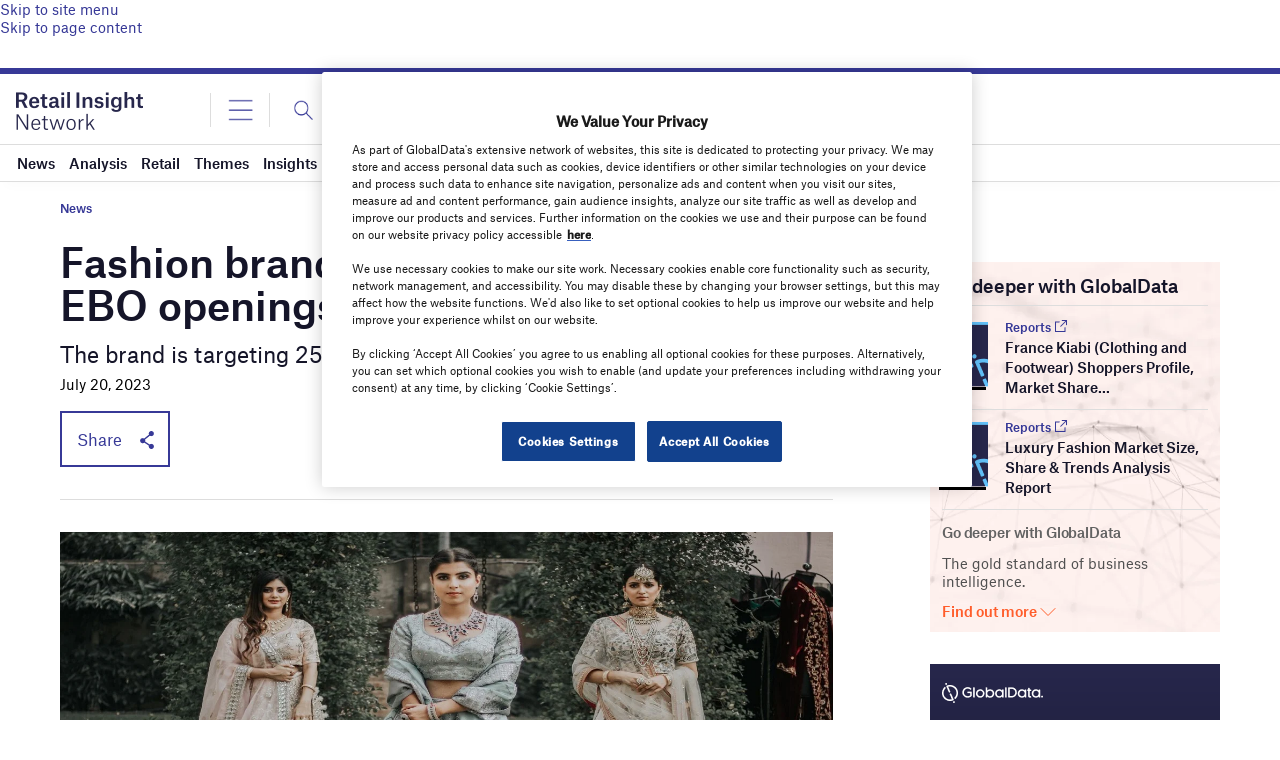

--- FILE ---
content_type: text/html; charset=utf-8
request_url: https://www.google.com/recaptcha/api2/anchor?ar=1&k=6LcqBjQUAAAAAOm0OoVcGhdeuwRaYeG44rfzGqtv&co=aHR0cHM6Ly93d3cucmV0YWlsLWluc2lnaHQtbmV0d29yay5jb206NDQz&hl=en&v=PoyoqOPhxBO7pBk68S4YbpHZ&size=normal&anchor-ms=20000&execute-ms=30000&cb=h2zfgh7zdi34
body_size: 49565
content:
<!DOCTYPE HTML><html dir="ltr" lang="en"><head><meta http-equiv="Content-Type" content="text/html; charset=UTF-8">
<meta http-equiv="X-UA-Compatible" content="IE=edge">
<title>reCAPTCHA</title>
<style type="text/css">
/* cyrillic-ext */
@font-face {
  font-family: 'Roboto';
  font-style: normal;
  font-weight: 400;
  font-stretch: 100%;
  src: url(//fonts.gstatic.com/s/roboto/v48/KFO7CnqEu92Fr1ME7kSn66aGLdTylUAMa3GUBHMdazTgWw.woff2) format('woff2');
  unicode-range: U+0460-052F, U+1C80-1C8A, U+20B4, U+2DE0-2DFF, U+A640-A69F, U+FE2E-FE2F;
}
/* cyrillic */
@font-face {
  font-family: 'Roboto';
  font-style: normal;
  font-weight: 400;
  font-stretch: 100%;
  src: url(//fonts.gstatic.com/s/roboto/v48/KFO7CnqEu92Fr1ME7kSn66aGLdTylUAMa3iUBHMdazTgWw.woff2) format('woff2');
  unicode-range: U+0301, U+0400-045F, U+0490-0491, U+04B0-04B1, U+2116;
}
/* greek-ext */
@font-face {
  font-family: 'Roboto';
  font-style: normal;
  font-weight: 400;
  font-stretch: 100%;
  src: url(//fonts.gstatic.com/s/roboto/v48/KFO7CnqEu92Fr1ME7kSn66aGLdTylUAMa3CUBHMdazTgWw.woff2) format('woff2');
  unicode-range: U+1F00-1FFF;
}
/* greek */
@font-face {
  font-family: 'Roboto';
  font-style: normal;
  font-weight: 400;
  font-stretch: 100%;
  src: url(//fonts.gstatic.com/s/roboto/v48/KFO7CnqEu92Fr1ME7kSn66aGLdTylUAMa3-UBHMdazTgWw.woff2) format('woff2');
  unicode-range: U+0370-0377, U+037A-037F, U+0384-038A, U+038C, U+038E-03A1, U+03A3-03FF;
}
/* math */
@font-face {
  font-family: 'Roboto';
  font-style: normal;
  font-weight: 400;
  font-stretch: 100%;
  src: url(//fonts.gstatic.com/s/roboto/v48/KFO7CnqEu92Fr1ME7kSn66aGLdTylUAMawCUBHMdazTgWw.woff2) format('woff2');
  unicode-range: U+0302-0303, U+0305, U+0307-0308, U+0310, U+0312, U+0315, U+031A, U+0326-0327, U+032C, U+032F-0330, U+0332-0333, U+0338, U+033A, U+0346, U+034D, U+0391-03A1, U+03A3-03A9, U+03B1-03C9, U+03D1, U+03D5-03D6, U+03F0-03F1, U+03F4-03F5, U+2016-2017, U+2034-2038, U+203C, U+2040, U+2043, U+2047, U+2050, U+2057, U+205F, U+2070-2071, U+2074-208E, U+2090-209C, U+20D0-20DC, U+20E1, U+20E5-20EF, U+2100-2112, U+2114-2115, U+2117-2121, U+2123-214F, U+2190, U+2192, U+2194-21AE, U+21B0-21E5, U+21F1-21F2, U+21F4-2211, U+2213-2214, U+2216-22FF, U+2308-230B, U+2310, U+2319, U+231C-2321, U+2336-237A, U+237C, U+2395, U+239B-23B7, U+23D0, U+23DC-23E1, U+2474-2475, U+25AF, U+25B3, U+25B7, U+25BD, U+25C1, U+25CA, U+25CC, U+25FB, U+266D-266F, U+27C0-27FF, U+2900-2AFF, U+2B0E-2B11, U+2B30-2B4C, U+2BFE, U+3030, U+FF5B, U+FF5D, U+1D400-1D7FF, U+1EE00-1EEFF;
}
/* symbols */
@font-face {
  font-family: 'Roboto';
  font-style: normal;
  font-weight: 400;
  font-stretch: 100%;
  src: url(//fonts.gstatic.com/s/roboto/v48/KFO7CnqEu92Fr1ME7kSn66aGLdTylUAMaxKUBHMdazTgWw.woff2) format('woff2');
  unicode-range: U+0001-000C, U+000E-001F, U+007F-009F, U+20DD-20E0, U+20E2-20E4, U+2150-218F, U+2190, U+2192, U+2194-2199, U+21AF, U+21E6-21F0, U+21F3, U+2218-2219, U+2299, U+22C4-22C6, U+2300-243F, U+2440-244A, U+2460-24FF, U+25A0-27BF, U+2800-28FF, U+2921-2922, U+2981, U+29BF, U+29EB, U+2B00-2BFF, U+4DC0-4DFF, U+FFF9-FFFB, U+10140-1018E, U+10190-1019C, U+101A0, U+101D0-101FD, U+102E0-102FB, U+10E60-10E7E, U+1D2C0-1D2D3, U+1D2E0-1D37F, U+1F000-1F0FF, U+1F100-1F1AD, U+1F1E6-1F1FF, U+1F30D-1F30F, U+1F315, U+1F31C, U+1F31E, U+1F320-1F32C, U+1F336, U+1F378, U+1F37D, U+1F382, U+1F393-1F39F, U+1F3A7-1F3A8, U+1F3AC-1F3AF, U+1F3C2, U+1F3C4-1F3C6, U+1F3CA-1F3CE, U+1F3D4-1F3E0, U+1F3ED, U+1F3F1-1F3F3, U+1F3F5-1F3F7, U+1F408, U+1F415, U+1F41F, U+1F426, U+1F43F, U+1F441-1F442, U+1F444, U+1F446-1F449, U+1F44C-1F44E, U+1F453, U+1F46A, U+1F47D, U+1F4A3, U+1F4B0, U+1F4B3, U+1F4B9, U+1F4BB, U+1F4BF, U+1F4C8-1F4CB, U+1F4D6, U+1F4DA, U+1F4DF, U+1F4E3-1F4E6, U+1F4EA-1F4ED, U+1F4F7, U+1F4F9-1F4FB, U+1F4FD-1F4FE, U+1F503, U+1F507-1F50B, U+1F50D, U+1F512-1F513, U+1F53E-1F54A, U+1F54F-1F5FA, U+1F610, U+1F650-1F67F, U+1F687, U+1F68D, U+1F691, U+1F694, U+1F698, U+1F6AD, U+1F6B2, U+1F6B9-1F6BA, U+1F6BC, U+1F6C6-1F6CF, U+1F6D3-1F6D7, U+1F6E0-1F6EA, U+1F6F0-1F6F3, U+1F6F7-1F6FC, U+1F700-1F7FF, U+1F800-1F80B, U+1F810-1F847, U+1F850-1F859, U+1F860-1F887, U+1F890-1F8AD, U+1F8B0-1F8BB, U+1F8C0-1F8C1, U+1F900-1F90B, U+1F93B, U+1F946, U+1F984, U+1F996, U+1F9E9, U+1FA00-1FA6F, U+1FA70-1FA7C, U+1FA80-1FA89, U+1FA8F-1FAC6, U+1FACE-1FADC, U+1FADF-1FAE9, U+1FAF0-1FAF8, U+1FB00-1FBFF;
}
/* vietnamese */
@font-face {
  font-family: 'Roboto';
  font-style: normal;
  font-weight: 400;
  font-stretch: 100%;
  src: url(//fonts.gstatic.com/s/roboto/v48/KFO7CnqEu92Fr1ME7kSn66aGLdTylUAMa3OUBHMdazTgWw.woff2) format('woff2');
  unicode-range: U+0102-0103, U+0110-0111, U+0128-0129, U+0168-0169, U+01A0-01A1, U+01AF-01B0, U+0300-0301, U+0303-0304, U+0308-0309, U+0323, U+0329, U+1EA0-1EF9, U+20AB;
}
/* latin-ext */
@font-face {
  font-family: 'Roboto';
  font-style: normal;
  font-weight: 400;
  font-stretch: 100%;
  src: url(//fonts.gstatic.com/s/roboto/v48/KFO7CnqEu92Fr1ME7kSn66aGLdTylUAMa3KUBHMdazTgWw.woff2) format('woff2');
  unicode-range: U+0100-02BA, U+02BD-02C5, U+02C7-02CC, U+02CE-02D7, U+02DD-02FF, U+0304, U+0308, U+0329, U+1D00-1DBF, U+1E00-1E9F, U+1EF2-1EFF, U+2020, U+20A0-20AB, U+20AD-20C0, U+2113, U+2C60-2C7F, U+A720-A7FF;
}
/* latin */
@font-face {
  font-family: 'Roboto';
  font-style: normal;
  font-weight: 400;
  font-stretch: 100%;
  src: url(//fonts.gstatic.com/s/roboto/v48/KFO7CnqEu92Fr1ME7kSn66aGLdTylUAMa3yUBHMdazQ.woff2) format('woff2');
  unicode-range: U+0000-00FF, U+0131, U+0152-0153, U+02BB-02BC, U+02C6, U+02DA, U+02DC, U+0304, U+0308, U+0329, U+2000-206F, U+20AC, U+2122, U+2191, U+2193, U+2212, U+2215, U+FEFF, U+FFFD;
}
/* cyrillic-ext */
@font-face {
  font-family: 'Roboto';
  font-style: normal;
  font-weight: 500;
  font-stretch: 100%;
  src: url(//fonts.gstatic.com/s/roboto/v48/KFO7CnqEu92Fr1ME7kSn66aGLdTylUAMa3GUBHMdazTgWw.woff2) format('woff2');
  unicode-range: U+0460-052F, U+1C80-1C8A, U+20B4, U+2DE0-2DFF, U+A640-A69F, U+FE2E-FE2F;
}
/* cyrillic */
@font-face {
  font-family: 'Roboto';
  font-style: normal;
  font-weight: 500;
  font-stretch: 100%;
  src: url(//fonts.gstatic.com/s/roboto/v48/KFO7CnqEu92Fr1ME7kSn66aGLdTylUAMa3iUBHMdazTgWw.woff2) format('woff2');
  unicode-range: U+0301, U+0400-045F, U+0490-0491, U+04B0-04B1, U+2116;
}
/* greek-ext */
@font-face {
  font-family: 'Roboto';
  font-style: normal;
  font-weight: 500;
  font-stretch: 100%;
  src: url(//fonts.gstatic.com/s/roboto/v48/KFO7CnqEu92Fr1ME7kSn66aGLdTylUAMa3CUBHMdazTgWw.woff2) format('woff2');
  unicode-range: U+1F00-1FFF;
}
/* greek */
@font-face {
  font-family: 'Roboto';
  font-style: normal;
  font-weight: 500;
  font-stretch: 100%;
  src: url(//fonts.gstatic.com/s/roboto/v48/KFO7CnqEu92Fr1ME7kSn66aGLdTylUAMa3-UBHMdazTgWw.woff2) format('woff2');
  unicode-range: U+0370-0377, U+037A-037F, U+0384-038A, U+038C, U+038E-03A1, U+03A3-03FF;
}
/* math */
@font-face {
  font-family: 'Roboto';
  font-style: normal;
  font-weight: 500;
  font-stretch: 100%;
  src: url(//fonts.gstatic.com/s/roboto/v48/KFO7CnqEu92Fr1ME7kSn66aGLdTylUAMawCUBHMdazTgWw.woff2) format('woff2');
  unicode-range: U+0302-0303, U+0305, U+0307-0308, U+0310, U+0312, U+0315, U+031A, U+0326-0327, U+032C, U+032F-0330, U+0332-0333, U+0338, U+033A, U+0346, U+034D, U+0391-03A1, U+03A3-03A9, U+03B1-03C9, U+03D1, U+03D5-03D6, U+03F0-03F1, U+03F4-03F5, U+2016-2017, U+2034-2038, U+203C, U+2040, U+2043, U+2047, U+2050, U+2057, U+205F, U+2070-2071, U+2074-208E, U+2090-209C, U+20D0-20DC, U+20E1, U+20E5-20EF, U+2100-2112, U+2114-2115, U+2117-2121, U+2123-214F, U+2190, U+2192, U+2194-21AE, U+21B0-21E5, U+21F1-21F2, U+21F4-2211, U+2213-2214, U+2216-22FF, U+2308-230B, U+2310, U+2319, U+231C-2321, U+2336-237A, U+237C, U+2395, U+239B-23B7, U+23D0, U+23DC-23E1, U+2474-2475, U+25AF, U+25B3, U+25B7, U+25BD, U+25C1, U+25CA, U+25CC, U+25FB, U+266D-266F, U+27C0-27FF, U+2900-2AFF, U+2B0E-2B11, U+2B30-2B4C, U+2BFE, U+3030, U+FF5B, U+FF5D, U+1D400-1D7FF, U+1EE00-1EEFF;
}
/* symbols */
@font-face {
  font-family: 'Roboto';
  font-style: normal;
  font-weight: 500;
  font-stretch: 100%;
  src: url(//fonts.gstatic.com/s/roboto/v48/KFO7CnqEu92Fr1ME7kSn66aGLdTylUAMaxKUBHMdazTgWw.woff2) format('woff2');
  unicode-range: U+0001-000C, U+000E-001F, U+007F-009F, U+20DD-20E0, U+20E2-20E4, U+2150-218F, U+2190, U+2192, U+2194-2199, U+21AF, U+21E6-21F0, U+21F3, U+2218-2219, U+2299, U+22C4-22C6, U+2300-243F, U+2440-244A, U+2460-24FF, U+25A0-27BF, U+2800-28FF, U+2921-2922, U+2981, U+29BF, U+29EB, U+2B00-2BFF, U+4DC0-4DFF, U+FFF9-FFFB, U+10140-1018E, U+10190-1019C, U+101A0, U+101D0-101FD, U+102E0-102FB, U+10E60-10E7E, U+1D2C0-1D2D3, U+1D2E0-1D37F, U+1F000-1F0FF, U+1F100-1F1AD, U+1F1E6-1F1FF, U+1F30D-1F30F, U+1F315, U+1F31C, U+1F31E, U+1F320-1F32C, U+1F336, U+1F378, U+1F37D, U+1F382, U+1F393-1F39F, U+1F3A7-1F3A8, U+1F3AC-1F3AF, U+1F3C2, U+1F3C4-1F3C6, U+1F3CA-1F3CE, U+1F3D4-1F3E0, U+1F3ED, U+1F3F1-1F3F3, U+1F3F5-1F3F7, U+1F408, U+1F415, U+1F41F, U+1F426, U+1F43F, U+1F441-1F442, U+1F444, U+1F446-1F449, U+1F44C-1F44E, U+1F453, U+1F46A, U+1F47D, U+1F4A3, U+1F4B0, U+1F4B3, U+1F4B9, U+1F4BB, U+1F4BF, U+1F4C8-1F4CB, U+1F4D6, U+1F4DA, U+1F4DF, U+1F4E3-1F4E6, U+1F4EA-1F4ED, U+1F4F7, U+1F4F9-1F4FB, U+1F4FD-1F4FE, U+1F503, U+1F507-1F50B, U+1F50D, U+1F512-1F513, U+1F53E-1F54A, U+1F54F-1F5FA, U+1F610, U+1F650-1F67F, U+1F687, U+1F68D, U+1F691, U+1F694, U+1F698, U+1F6AD, U+1F6B2, U+1F6B9-1F6BA, U+1F6BC, U+1F6C6-1F6CF, U+1F6D3-1F6D7, U+1F6E0-1F6EA, U+1F6F0-1F6F3, U+1F6F7-1F6FC, U+1F700-1F7FF, U+1F800-1F80B, U+1F810-1F847, U+1F850-1F859, U+1F860-1F887, U+1F890-1F8AD, U+1F8B0-1F8BB, U+1F8C0-1F8C1, U+1F900-1F90B, U+1F93B, U+1F946, U+1F984, U+1F996, U+1F9E9, U+1FA00-1FA6F, U+1FA70-1FA7C, U+1FA80-1FA89, U+1FA8F-1FAC6, U+1FACE-1FADC, U+1FADF-1FAE9, U+1FAF0-1FAF8, U+1FB00-1FBFF;
}
/* vietnamese */
@font-face {
  font-family: 'Roboto';
  font-style: normal;
  font-weight: 500;
  font-stretch: 100%;
  src: url(//fonts.gstatic.com/s/roboto/v48/KFO7CnqEu92Fr1ME7kSn66aGLdTylUAMa3OUBHMdazTgWw.woff2) format('woff2');
  unicode-range: U+0102-0103, U+0110-0111, U+0128-0129, U+0168-0169, U+01A0-01A1, U+01AF-01B0, U+0300-0301, U+0303-0304, U+0308-0309, U+0323, U+0329, U+1EA0-1EF9, U+20AB;
}
/* latin-ext */
@font-face {
  font-family: 'Roboto';
  font-style: normal;
  font-weight: 500;
  font-stretch: 100%;
  src: url(//fonts.gstatic.com/s/roboto/v48/KFO7CnqEu92Fr1ME7kSn66aGLdTylUAMa3KUBHMdazTgWw.woff2) format('woff2');
  unicode-range: U+0100-02BA, U+02BD-02C5, U+02C7-02CC, U+02CE-02D7, U+02DD-02FF, U+0304, U+0308, U+0329, U+1D00-1DBF, U+1E00-1E9F, U+1EF2-1EFF, U+2020, U+20A0-20AB, U+20AD-20C0, U+2113, U+2C60-2C7F, U+A720-A7FF;
}
/* latin */
@font-face {
  font-family: 'Roboto';
  font-style: normal;
  font-weight: 500;
  font-stretch: 100%;
  src: url(//fonts.gstatic.com/s/roboto/v48/KFO7CnqEu92Fr1ME7kSn66aGLdTylUAMa3yUBHMdazQ.woff2) format('woff2');
  unicode-range: U+0000-00FF, U+0131, U+0152-0153, U+02BB-02BC, U+02C6, U+02DA, U+02DC, U+0304, U+0308, U+0329, U+2000-206F, U+20AC, U+2122, U+2191, U+2193, U+2212, U+2215, U+FEFF, U+FFFD;
}
/* cyrillic-ext */
@font-face {
  font-family: 'Roboto';
  font-style: normal;
  font-weight: 900;
  font-stretch: 100%;
  src: url(//fonts.gstatic.com/s/roboto/v48/KFO7CnqEu92Fr1ME7kSn66aGLdTylUAMa3GUBHMdazTgWw.woff2) format('woff2');
  unicode-range: U+0460-052F, U+1C80-1C8A, U+20B4, U+2DE0-2DFF, U+A640-A69F, U+FE2E-FE2F;
}
/* cyrillic */
@font-face {
  font-family: 'Roboto';
  font-style: normal;
  font-weight: 900;
  font-stretch: 100%;
  src: url(//fonts.gstatic.com/s/roboto/v48/KFO7CnqEu92Fr1ME7kSn66aGLdTylUAMa3iUBHMdazTgWw.woff2) format('woff2');
  unicode-range: U+0301, U+0400-045F, U+0490-0491, U+04B0-04B1, U+2116;
}
/* greek-ext */
@font-face {
  font-family: 'Roboto';
  font-style: normal;
  font-weight: 900;
  font-stretch: 100%;
  src: url(//fonts.gstatic.com/s/roboto/v48/KFO7CnqEu92Fr1ME7kSn66aGLdTylUAMa3CUBHMdazTgWw.woff2) format('woff2');
  unicode-range: U+1F00-1FFF;
}
/* greek */
@font-face {
  font-family: 'Roboto';
  font-style: normal;
  font-weight: 900;
  font-stretch: 100%;
  src: url(//fonts.gstatic.com/s/roboto/v48/KFO7CnqEu92Fr1ME7kSn66aGLdTylUAMa3-UBHMdazTgWw.woff2) format('woff2');
  unicode-range: U+0370-0377, U+037A-037F, U+0384-038A, U+038C, U+038E-03A1, U+03A3-03FF;
}
/* math */
@font-face {
  font-family: 'Roboto';
  font-style: normal;
  font-weight: 900;
  font-stretch: 100%;
  src: url(//fonts.gstatic.com/s/roboto/v48/KFO7CnqEu92Fr1ME7kSn66aGLdTylUAMawCUBHMdazTgWw.woff2) format('woff2');
  unicode-range: U+0302-0303, U+0305, U+0307-0308, U+0310, U+0312, U+0315, U+031A, U+0326-0327, U+032C, U+032F-0330, U+0332-0333, U+0338, U+033A, U+0346, U+034D, U+0391-03A1, U+03A3-03A9, U+03B1-03C9, U+03D1, U+03D5-03D6, U+03F0-03F1, U+03F4-03F5, U+2016-2017, U+2034-2038, U+203C, U+2040, U+2043, U+2047, U+2050, U+2057, U+205F, U+2070-2071, U+2074-208E, U+2090-209C, U+20D0-20DC, U+20E1, U+20E5-20EF, U+2100-2112, U+2114-2115, U+2117-2121, U+2123-214F, U+2190, U+2192, U+2194-21AE, U+21B0-21E5, U+21F1-21F2, U+21F4-2211, U+2213-2214, U+2216-22FF, U+2308-230B, U+2310, U+2319, U+231C-2321, U+2336-237A, U+237C, U+2395, U+239B-23B7, U+23D0, U+23DC-23E1, U+2474-2475, U+25AF, U+25B3, U+25B7, U+25BD, U+25C1, U+25CA, U+25CC, U+25FB, U+266D-266F, U+27C0-27FF, U+2900-2AFF, U+2B0E-2B11, U+2B30-2B4C, U+2BFE, U+3030, U+FF5B, U+FF5D, U+1D400-1D7FF, U+1EE00-1EEFF;
}
/* symbols */
@font-face {
  font-family: 'Roboto';
  font-style: normal;
  font-weight: 900;
  font-stretch: 100%;
  src: url(//fonts.gstatic.com/s/roboto/v48/KFO7CnqEu92Fr1ME7kSn66aGLdTylUAMaxKUBHMdazTgWw.woff2) format('woff2');
  unicode-range: U+0001-000C, U+000E-001F, U+007F-009F, U+20DD-20E0, U+20E2-20E4, U+2150-218F, U+2190, U+2192, U+2194-2199, U+21AF, U+21E6-21F0, U+21F3, U+2218-2219, U+2299, U+22C4-22C6, U+2300-243F, U+2440-244A, U+2460-24FF, U+25A0-27BF, U+2800-28FF, U+2921-2922, U+2981, U+29BF, U+29EB, U+2B00-2BFF, U+4DC0-4DFF, U+FFF9-FFFB, U+10140-1018E, U+10190-1019C, U+101A0, U+101D0-101FD, U+102E0-102FB, U+10E60-10E7E, U+1D2C0-1D2D3, U+1D2E0-1D37F, U+1F000-1F0FF, U+1F100-1F1AD, U+1F1E6-1F1FF, U+1F30D-1F30F, U+1F315, U+1F31C, U+1F31E, U+1F320-1F32C, U+1F336, U+1F378, U+1F37D, U+1F382, U+1F393-1F39F, U+1F3A7-1F3A8, U+1F3AC-1F3AF, U+1F3C2, U+1F3C4-1F3C6, U+1F3CA-1F3CE, U+1F3D4-1F3E0, U+1F3ED, U+1F3F1-1F3F3, U+1F3F5-1F3F7, U+1F408, U+1F415, U+1F41F, U+1F426, U+1F43F, U+1F441-1F442, U+1F444, U+1F446-1F449, U+1F44C-1F44E, U+1F453, U+1F46A, U+1F47D, U+1F4A3, U+1F4B0, U+1F4B3, U+1F4B9, U+1F4BB, U+1F4BF, U+1F4C8-1F4CB, U+1F4D6, U+1F4DA, U+1F4DF, U+1F4E3-1F4E6, U+1F4EA-1F4ED, U+1F4F7, U+1F4F9-1F4FB, U+1F4FD-1F4FE, U+1F503, U+1F507-1F50B, U+1F50D, U+1F512-1F513, U+1F53E-1F54A, U+1F54F-1F5FA, U+1F610, U+1F650-1F67F, U+1F687, U+1F68D, U+1F691, U+1F694, U+1F698, U+1F6AD, U+1F6B2, U+1F6B9-1F6BA, U+1F6BC, U+1F6C6-1F6CF, U+1F6D3-1F6D7, U+1F6E0-1F6EA, U+1F6F0-1F6F3, U+1F6F7-1F6FC, U+1F700-1F7FF, U+1F800-1F80B, U+1F810-1F847, U+1F850-1F859, U+1F860-1F887, U+1F890-1F8AD, U+1F8B0-1F8BB, U+1F8C0-1F8C1, U+1F900-1F90B, U+1F93B, U+1F946, U+1F984, U+1F996, U+1F9E9, U+1FA00-1FA6F, U+1FA70-1FA7C, U+1FA80-1FA89, U+1FA8F-1FAC6, U+1FACE-1FADC, U+1FADF-1FAE9, U+1FAF0-1FAF8, U+1FB00-1FBFF;
}
/* vietnamese */
@font-face {
  font-family: 'Roboto';
  font-style: normal;
  font-weight: 900;
  font-stretch: 100%;
  src: url(//fonts.gstatic.com/s/roboto/v48/KFO7CnqEu92Fr1ME7kSn66aGLdTylUAMa3OUBHMdazTgWw.woff2) format('woff2');
  unicode-range: U+0102-0103, U+0110-0111, U+0128-0129, U+0168-0169, U+01A0-01A1, U+01AF-01B0, U+0300-0301, U+0303-0304, U+0308-0309, U+0323, U+0329, U+1EA0-1EF9, U+20AB;
}
/* latin-ext */
@font-face {
  font-family: 'Roboto';
  font-style: normal;
  font-weight: 900;
  font-stretch: 100%;
  src: url(//fonts.gstatic.com/s/roboto/v48/KFO7CnqEu92Fr1ME7kSn66aGLdTylUAMa3KUBHMdazTgWw.woff2) format('woff2');
  unicode-range: U+0100-02BA, U+02BD-02C5, U+02C7-02CC, U+02CE-02D7, U+02DD-02FF, U+0304, U+0308, U+0329, U+1D00-1DBF, U+1E00-1E9F, U+1EF2-1EFF, U+2020, U+20A0-20AB, U+20AD-20C0, U+2113, U+2C60-2C7F, U+A720-A7FF;
}
/* latin */
@font-face {
  font-family: 'Roboto';
  font-style: normal;
  font-weight: 900;
  font-stretch: 100%;
  src: url(//fonts.gstatic.com/s/roboto/v48/KFO7CnqEu92Fr1ME7kSn66aGLdTylUAMa3yUBHMdazQ.woff2) format('woff2');
  unicode-range: U+0000-00FF, U+0131, U+0152-0153, U+02BB-02BC, U+02C6, U+02DA, U+02DC, U+0304, U+0308, U+0329, U+2000-206F, U+20AC, U+2122, U+2191, U+2193, U+2212, U+2215, U+FEFF, U+FFFD;
}

</style>
<link rel="stylesheet" type="text/css" href="https://www.gstatic.com/recaptcha/releases/PoyoqOPhxBO7pBk68S4YbpHZ/styles__ltr.css">
<script nonce="Fpj22rHKQm2MP35PUJsNpQ" type="text/javascript">window['__recaptcha_api'] = 'https://www.google.com/recaptcha/api2/';</script>
<script type="text/javascript" src="https://www.gstatic.com/recaptcha/releases/PoyoqOPhxBO7pBk68S4YbpHZ/recaptcha__en.js" nonce="Fpj22rHKQm2MP35PUJsNpQ">
      
    </script></head>
<body><div id="rc-anchor-alert" class="rc-anchor-alert"></div>
<input type="hidden" id="recaptcha-token" value="[base64]">
<script type="text/javascript" nonce="Fpj22rHKQm2MP35PUJsNpQ">
      recaptcha.anchor.Main.init("[\x22ainput\x22,[\x22bgdata\x22,\x22\x22,\[base64]/[base64]/[base64]/[base64]/cjw8ejpyPj4+eil9Y2F0Y2gobCl7dGhyb3cgbDt9fSxIPWZ1bmN0aW9uKHcsdCx6KXtpZih3PT0xOTR8fHc9PTIwOCl0LnZbd10/dC52W3ddLmNvbmNhdCh6KTp0LnZbd109b2Yoeix0KTtlbHNle2lmKHQuYkImJnchPTMxNylyZXR1cm47dz09NjZ8fHc9PTEyMnx8dz09NDcwfHx3PT00NHx8dz09NDE2fHx3PT0zOTd8fHc9PTQyMXx8dz09Njh8fHc9PTcwfHx3PT0xODQ/[base64]/[base64]/[base64]/bmV3IGRbVl0oSlswXSk6cD09Mj9uZXcgZFtWXShKWzBdLEpbMV0pOnA9PTM/bmV3IGRbVl0oSlswXSxKWzFdLEpbMl0pOnA9PTQ/[base64]/[base64]/[base64]/[base64]\x22,\[base64]\x22,\x22wo07JsK6cVIdEMKbQMO5woYgXsK+QgDCo8KdwrTDtMOaJ8O5aRTDm8Kmw4LCmyXDscK9w5dhw4ouwqvDmsKfw6I9LD83eMKfw54Ww6/ClAMGwq44Q8Oaw4UYwqwXBsOUWcKiw7bDoMKWZsKmwrABw4TDkcK9MiwjL8K5JTjCj8O8wqRPw55FwqkOwq7DrsOEa8KXw5DChcKxwq0xS2TDkcKNw7fCq8KMFBdsw7DDocKwLUHCrMOowrzDvcOpw5XCqMOuw40vw7/[base64]/DtMOHwrwSQxLDhhw7McOwSsOMw4UTwrrCpcOhK8ORw7bDu2bDsS3CiFbCtHLDlMKSBHXDuQpnHFDChsOnwpPDl8Klwq/Cr8ONwprDkD5XeCx1wovDrxllY2oSMlspUsOZwobClRE7wrXDnz1RwppHRMK0NMOrwqXChMO5RgnDg8KXEVIpwofDicOHUjMFw493WcOqwp3DjcODwqc7w597w5/Cl8K1GsO0K0AILcOkwrIJwrDCucKCZsOXwrfDkXzDtsK7d8KyUcK0w5Fbw4XDhQ5Qw5LDnsO2w4fDklHCjsO3dsK6CG9UMxAvZxNYw7Foc8KwIMO2w4DCrsORw7PDqwjDrsKuAmbCikLCtsOhwo50Gwgawr10w7pCw43CscOyw7rDu8KZW8OYE3Upw4gQwrZZwp4Nw7/DuMOLbRzCicKNfmnCtDbDswrDvcO1wqLCsMOMUcKyR8O8w78pP8O1McKAw4MnRGbDo2/Dn8Ojw53DoFgCN8Kjw6wGQ0MDXzMlw6HCq1jCr1gwPn/Dk0LCj8Kmw7HDhcOGw5PCm3hlwrvDmkHDocOaw57DvnVMw6VYIsOqw5jCl0kVwp/DtMKKw75jwofDrkrDtk3DuGTCoMOfwo/DqA7DlMKERMOAWCvDkcOeXcK5MVtIZsKCb8OVw5rDpcK3a8KMwpPDtcK7UcORw6dlw4LDoMKow7NoKXDCkMO2w4ZeWMOMWVzDqcO3NDzCsAMSXcOqFkfDtw4YP8O6CcOoVMKtQWMFTwwWw53DqUIMwq45MsOpw6jCk8Oxw7t/w4h5wonCn8OpOsONw7pBdAzDg8OLPsOWwqYCw44Uw6zDrMO0woklwoTDucKTw4R/w5fDqcK8wpDClMKzw5FnMlDDtMOUGsO1woPDqERlwpXDt0hww5QRw4MQCsKew7IQw4Jgw6/Cnh9DwpbCl8OuQGbCnBsmLzEBw5pPOMKtdxQXw49Cw7jDpsOdKcKCTsOFSEfDtsKcXB/CmMKYIXIVN8Odwo3DjAzDtUcBJMKBSE/CvcKheGA9SsO1w4DDkMO8N2NJworDqynCm8KBwqrCqcKnw5wbwoPCkCMOw6h5wpdow6wTTXbCicKdwo1pwpRRImtXw50bMcOmw4/DsBhyJcOTZ8K6HsKDw4vCh8OdPMK6AcKDw67DvSbDmmfClwfCt8KSw7rCocKRLVjDqwRZY8O2w6/[base64]/Dn8KVw4M9woMsw63CkAUBS8K/[base64]/[base64]/CuxTCksOYw5/DiiTDscOEw7lHVznCnklKPnTCucKqX0BKw5DCgcKMdndOYcKham/Dt8K1bk7DnMKcw5h+B0xfPcOsM8K/Az9RHWDCgnDCpCw4w5XDrsKkwol+eSvCqXxeHMK/[base64]/DjMOOwrHDvRTCvsO7wp10w5PCu3Q2w4TDigEXbsKbVljDj2jDug/DtBTCucKKw7Y+Q8KFe8OEHsKwG8OnwpzCisKzw7BMw5A/w6J5UCfDqEfDhcKFRcO9w4JOw5jDrEnDkcOkO3JnYcOCHcKKCVTCr8O5DTIhJMObwp8NGVvDjgpSwq1AZcOsJXUywpzDklDDkMOwwqBpE8OMwqDCk3UUw75RUcOPQiXCnUfDuH8NdyTCusOfw7fDsBAqXU0oPMKxwoIjwp54w53DhTYGGQ/CpCfDmsKoRiLDtMOlwpgQw7YAw5Upw5h0BMKDdUhebsOMwovCs2Yyw6XDrsO0wpFXaMKbCMOrw4MTwoHCvQ7Dm8KKw7fCncOCwrdIw5vCrcKdSwBew73CqsKxw70WWcOzWQcQwpkXTlPCk8O/[base64]/YsKfLjYIwqTDu8O/wqfCsA/DskMKwqzDqzoiGsKLXVs9w7lcw4JxTU/Dr3FXwrFvwpfDjsK7wqDCtU9JFsK0w4nCgsKMScOgKMOXw5svwqDCvsOkbcOKRcOJRMKWNBDCuxlEw5TDl8KAw5vCnxbCrcO9w6dvKlTDiFFqw61dTVvCiwzCucOhRnRyVsKVFcK7wozDqGJww7TDmBjDogTDmsO0w54qNX/[base64]/CqsOHb0nDlMOnHcOdCMKdZ0p6cGXDscKtDMKew5x9w6LCmQ0SwoIVw5TCgcKwQGMMTAoFw7nDkTjCo0XCmk/Dm8OGN8Kkw7bDsg7DnMKfSjTDswZuw6QSa8KBw6LDs8OpD8OwwqHCn8KlLybCmyPCsiLCvXnDgAsgw4IgY8OkSsKOwpskc8KVwrLCp8KGw5wRF3TDmsOGHlBlAcOQQ8OBTznCoUPClcOIwrQpNl/CgilHwos8O8O2dl1dw6PCtsOpC8KHw6fCpwEEVMKKWFdGbcK1TGPDpcKVNSnDscKTwrNrUMK3w5bDvcO5B3EoSRnDj0c9O8KeaC/CkcOWwr3DlsO/F8Ktwpp+b8KTSMOFV28kOz/DslZsw6Irwr/[base64]/DrcO2LMOVwoUYXyAtwofDnsOaUU3CqcOWw7DCrcOUw4USLcKkOxkNex9HSMOQKcOKecOWSxvDujrDjsOZw4ldbAzDkMOdw7XDvTteV8OmwrJQw7NQw6wewqDCingGWD3Dm0nDrMO2H8OEwpx6wqjDp8Opwo7Dv8OZD1tIZG3DhXYpwp3CoQ0OIMOdPcKLw6/DhcOVw6jDgcKTwp88Y8OjwprCksKcUMKRw7Iae8KHw4XDtsOrbMKWTVLCiz/DmcKzwpZAY0gTeMKMw4TDocKYwqgNw4NZw6AywpN1woM2w7xUBsKIHlkxwpjCncOnwpDCrMK5bBg/[base64]/wrYVHcK6wrzCsgPDhMKGGsOgIMKEwofDgwrCsiZBw4/Cv8KLw6dcwoJow7bDtMOgSwHDjGlZNGLCjx3DmiDCtDFID1jClMK1M1ZWw5PCgl/DhsKLC8KtNE52Y8OCRcKWwojCm1XCiMKCPMOpw6TCvcKHwoNuHHTClsK0w6Fpw4/[base64]/Dv1IcEwDCocK7w7BucsKHw5VKwofDsR7DtD8lw782w5EJwoXDpA9cw6YRNcKMIjxHVgbDv8OkZF3Cr8OzwrBzwqdYw5/Cj8O0w5QbfcOXw6EpaQrDnsK0w6MSwoM8aMKfwrp3FsKKwrzCrGPDqGzCi8OLwolCJFIUw64lWcK6aSIwwo8vA8OywrXCo2JtHsKAS8KHWcKkGsOEbi3DkGrDmMKsZsKAF0Bmw7xyLCDDvcKGwpscfsKeOsKNw4LDnjjDuCLDpF4fO8K8GMKQw5/DlX7Cmi9WdSfDvRc7w6VLw7lKw4DClUPDvcOuBDjDs8OxwqFBH8K7w7bDh2jCpMKIwqALw48AfcKLD8OnFMKbS8K2MsO/XQzCmlbCm8Odw4/DiiTCjRs/w5wFE3jDqMKJw5rCoMO6YmfDqzPDpsO1w4rDrW1vcMKSwo9dw7XCggfCrMKIw7pJwr03KEXCvDV/YTXDrsKia8OiIcORwoDDgiF1f8Oswpg3wrjConAjZcONwrM9wpXDlsK9w69Fw50lPABlw4Q3LirClsK6wqsxw5/[base64]/DtMKyGCMEwqJNFHx/WxTDoFEAw4nCvcOcJm4BeUYJw7nCgw7CiRzCisK+w5zDsBt5woVtw5gCLMOtw5PCgiNkwrh0BWd7w4UeCMOnYD/[base64]/CocO8P8Kuw40RwpzDrcO2w43Ck8K2QMKawodww7LDp2rCgcOVw5DDjcK4wrQwwqRBay5EwpEtdcOjHsOnw7gDw7bDpsKJw5E/K2jCmMO6w4/DtwbDk8KtRMOTw5PDh8Ktw7rDuMKnwq3DmCgZeHQ8KcKsdiTDo3PDjFMgAUVgeMKBw77DrsKmIMKDwrIdUMKDMsKjwoNpwqY/[base64]/[base64]/FEsqw53DvBlLworDlhpeCnXCuFHDvcK0S0VhwrDDv8Ozw5gVwq7Dqj/ClWTCvVvDsXwwOw/CiMKww5MPKsKGDRdVw7I3wqsQwqTDkiUPGsOrw6fDqcKcwobDnsKfFsKzK8OHL8OmTcKFH8KLw7HCrsOqIMK6RXRnwrPCjsKjFMKPFsO7Sh3Dvw3CmcOIwrLDlMOJZxcKw6rDnsOMwo9Bw7nCv8K8wrLDscKRDmnDrnLDt0/DsXLDsMKfGVfCj0YrZMKHw5wXGcKaT8ODw6M0w7TDp2XDpwk/w4XCocOUw7IJQcOpBR82HsOhH3HClTrDu8O8ZhcAecKbGDgAw71GYnPChXARPi3CtMOMwrVaa0nCi2/CrFXDiiY/w6l/w7/DuMKgwp7CrsKrw5PColLCicKIK3bCi8OIfMKBwrEtMMKaSMOvwpZxw7wZckXDkiLCl2E/bMOQAj3Dn0/Dgnc9ZBMqw6MEw457wpwRw5jDqWrDl8Kzw50ifMKrDWTChksrwozDicO+VjUIdsOkQsKbWSrCsMOWDWhCw78CFMK6MMK0NFxMN8OHw6/CkVFTwql6wobDl3XDogzCg25VfmDCicOkwofChcKtYm7CmMO9bw0sE2AHw4bCisK3bcKSNS/DrcOpMQdhcHUcwqM9bMKAwrjCscKGwoZ7ecOAMGI4worCgw11X8KZwo3CsF8fZRA9wqjDnsOONcK2w4fCqTUmHcK2fw/[base64]/[base64]/DpiDDtRFxJH4MwrEBw5/[base64]/Dt8O8w5PCiBjClsORXXLDj0XClD/[base64]/w4LDjHd3L8OuNU3DjBHCvMKtw5bDjmBbXsKzJ8KPHgzDv8OgOyvCr8OmCTfCvMKfFjrDqsKSf1jCjhXDlVnCrxnDtyrCsGQFw6fCkMObEMOiwqcHwq4+w4XCssKzSn1fCnBpwo3Di8OdwooewofDpD/CoD92Gx/[base64]/DmnNzwoZewpsiw6LDoRsPw5nDlcODw4Iiw53Dj8OCwqwleMOcw5vDo2A5OMKfMcOkBBg1w5d0bhXDk8KQWcKXw5s1ZcKeW3nDlBTCqMK9woTCqcK+wqUoD8KiSsK9wrbDn8K0w4hKw5bDji3CrcKcwoEtcSRJNwMxwpTCjMKXW8KdasOwZm/CiADClsKyw7opw44IKcOYDQxJw4vCocKHYS9vWS3ChcKVPWXDs0lBf8OUDcKCVykIwqjDrcOtwpzDijYAWsORwovCqsONw6Qqw7g2w6d9wp3CkcONUMOyHMKyw7RNwr1vIcOqJTUdw6zCrWAFwqHCtBolwp3DsknCpg4aw5/[base64]/Cv8KTwrHDnXpTw6VdccOVw6MtLMOdwodxwrZAb39BZX/DkTppRVtOw4FrwrHDvcOzwqrDmBJEwqNPwqUbClEpwrzDgcOdVcO3ccOrdMKiVnIEwqxaw5/DhlXDsSvCtXcUP8KEw6RdVcOFwqAww73CnnzDmEBawojDn8KBwo3ClMOMA8KXwqzDi8Kxwq9rbsK3eCxRw47ClsO5wrbCn3UCIzoiFMK8JnvChcKeZCLDtcKaw7/DvsKaw6jCksOYDcOew7fDuMOCQcK7UMKSwqNTE1vCg2tKTMKEw4zDkcKWe8KUQMOmw4UxCmTCoz3DjQBdIAl5KiVoYl4KwqE8w7oEwr3CksKiLsKdw6bDkl1tLVIkU8K1fCPDvsKew6nDu8KjKX7CisOxHkHDi8KeXW/[base64]/CisKkD3NaKzIXw4/Cl8KvGzbCkCTDoUsJF8ODRsK/[base64]/Z3nDj8O5wpjDp8OyUDTDlU3Dmlc4w7vCvsK1w7DCksKSwqJSZ1vCpMKkwq4uPMOuw43Ckj7DjsOhw4fDl2JwYcOuwqMFEsK4w5fCuFVdNmvCoFNlw6XCg8Kyw5IbByvCjCklw7HCoXhdLUvDtGBNCcK9wo9dI8OgcQJPw53Cl8Kow53DgcK7w6LDp0/CisOXwq7CnhHDocOjw7PDncKew5VESyDDoMKowqLClsKcOEwiOTfCjMKfwpAsLMOIJMOywqt7fcKAwoBAwpDDvMKkw7PDv8KSwr/Cu1HDtT/[base64]/Dmgo9wqN/O8KkL8K6OsKQMcOtfQ/CnMOPwrYMcTXDrVc/w7vDlTAgw4R7IiQSw7wowoZAw4rClsKqWsKGbiAxw5gzO8KkwqDCvMK8WCLCmD4ywqNhwpzDucO7Fi/DicOYaHDDlsKEwoTCvsO9w5LCu8K4eMOpAgLCjMKcAcKhwqtiRx/CicODwpQiY8K8woTDnkc4SsO7Y8KDwr/Cr8OJIB/[base64]/[base64]/[base64]/DqsOnw7HDuMOkw6wWwrrCjWnDr8KkLC5rw79QwpfCoMK3wrvCucOzwqNewrXDiMO9AWDCtUbCr3NrTMKvWMOeRkdGMVXDjk8VwqEAwqPDtlVSw5U/w45HGxDDtMKnwrTDmcOXb8OPEcOVUkTDr0jCuH/ChMKBNlTCk8KZVRMJwoDCoDXCn8O2woTDoDTDkQA7wqIDUsOuQQpjwr4iFRzCrsKZwr99w745UBXDl2E7wosIwpjCt2PDssKMwoVxFRDCtDPCjcKMU8K7wqEqw48jFcOVwqrCrHzDrTLDlcO2VcKdenDDiEQbIMO/ZCsGw57DqcOPaDDCrsKIw7tAGTXDjsKyw7nCmsOXw4RSBwvCuiHCvcKGZxd1E8OEPcK6w4XCqcKwKwstwpk0w5PChsONbsOqXcK4wp8dVh/Dlm0VbcOdw6JVw7rDlMObQsKiw7vCsiNab13Dg8Kcw7DCijzDgsOkQMOHL8O5ZjbDtMOkwo7DusOiwqfDg8O9BjfDqQ9GwpkXa8KkCMO/Sx/DnRsrfwAgwq/[base64]/WTvDtsObw4dJbMOWwoXCihR8NcOZwpzDi1dfwoxoDMOmGirDkVfChcOUwoVEwrXCr8O5wr3ClcKxWkjDosKowoAZb8OPw6LDs1wTw4AdahV/[base64]/CuUjCksO2DCMrJ8OVwpXCtycrfzrCh2TCrAMRwqfDvMKlTCrDkCAxJMOywqjDn2XDvcO+wolFw7tLMFwDJWRIw6nCpMKTwrxtNU7DgS/DvsOAw63DoS3DmcOQDSvDjcK7GcKfTsKrwozCtwvCm8KTw53DrA3CnsOtwprCqsOZw7cQw60DPcObcgfCucKawpDCiWrCnsOtw4XDsHpANsO5wq/DoxHCtCPCqMK6IxTDvh7CpsKKWCzDiAcAAMKWw5fDnAY3LwvCl8OUwqceXFpvwoLDtxHDpHpdNFtAw6/CoSYXYGhSbQnCvFxtw6/[base64]/Cl8KfbsO4TTsYL8Orw6dZCsOQB8O3w60yA8Kbw4HDmMKnwoJ9X1p7IS48wpfCkQQIMsObTE/CkcKcQQbDq3XCqsOgw5EJw4LDpcOcwoMDccK6w4cGwq3CuGPDtcO2wosbRcOKYgTDpsO9Rx5XwoVEQSnDosKRw7PClsO8wpkdXMKKFgkIw60pwppyw5bDoUIdD8OTwo/DisO9w4DDhsK3w5TDrVw3wpjCpcKHw61FCsK7wrt4w5/DtHDCqMK3wonCjFcAw7VfwonCkAnCkMKMwrZ8XsOWw6XDtsO/W1HCkRNvwoXCtGN7WMOcw4UYZBrCl8K5ZT3Cv8OabsOKDMO2WMOtIXTCpsOfwp/CncKwwoHDuTZzwrNtw5dtw4IldcO0w6R1YFfDl8KHP0nDuQQbHV8OCBbCocKQw5TDp8KnwobCkGvDiDZVPijDmjh2EsK1w5PDnMOYwpbDtsOzGsOVHynDn8Kmw4shw4tBKMOQV8ObbcKjwrgBLipRL8KmZMOxw6/CuGZNKlDDgMOGfjhxWcOrVcOfCRV5NsKKwrh/[base64]/w63Ct8KAScOGwpnDjcKCwqjCscOTwoPDscO2wqPCnxjDg13Dr8KTwp5aJMOwwph1DXnDj1Q+OQzDmMKbXMKPasOww7LDjypfecK/HDbDlMK2R8OHwq5uwoh7wqt/HcOdwoZLR8OqUTJ5wrhQw7nDpBLDhEU4NHfCikDDsjBOw5gKwqfCknMHw7LDhMK9wrAiEwPCumvDtMOlFkHCicOUwoRJbMOIw4fDgGM7w5Eaw6TChsKUwoBdw6pxAgrCpzYOwpBcwqTDkMKGNHvDmTQ5GUbCvsO2wp4tw6TCrwXDlcO1w6/Cq8OdI0ATwolBw5kCF8O6fcKaw5/[base64]/wrYew7Z0asKwwozDigcXwosMXl9awp5OwqBhIMKFV8OBw4TDlcKZw7JWw4PCocO8wqnDu8OoTzXCoCLDuRYOQThgHX7CusOQZcKZfcKHU8K6HcK3OMO5KsO0w5bDnwAtasKuT34iwqPCtETCvMKowojDoWPDg0o5w4QSwoLCp2Ulwp/CvcKywrLCvTzCg1LCq2HCnk8awqzDgREpaMKrcyLCl8OZGsKfw5nCsxguXcKaZUjCj2TCnTEpw78ww6LCrgfDpVPDtXbCgmdXd8OAK8KuIMOkeVzDgcO0wrdFw6vDrsOewpXCnMKqwrPCgcODwprDlcOdw6QrTX51bHPCgMKcNnxrw4cQwrApwrvCsTLCvMO/BFfCsxDCpV/Cl0hFSC7Cki4Mai08wrw8w7YWNjbDh8OEw7LDqcO0OhNyw6ZwEcKCw7gvwrNwU8K+w5jCpg4Yw4JIwojDkipywpRTw6/DtyzDux3CqcO1w4TChcKNKsO/wpXCjkIowqdjwoh3wo4QOsOTw7gTDXRBVB/DoUbCp8O4w5HCuATChMKzECvCsMKdw5rCkMOxw7DClcK1wowxwqg6wrcUYR90w7Flwp4CwozCpC/Dql9sO3o1woLCiwBdw4DCvcKjw5rDm146D8Kxw5suw6rCo8O2f8KENArCoQLCkUbCjxUxw7RCwrrDiBpBRMOpbcKjLsKaw7hlImFTbhLDtcOoYVkuwpjCh3/CuALDj8OWasOFw4kHwp5twoojw5zCqyPCowlvbi4YSl3CvU3DsDnDn2N2T8KUwqAsw6/CjWTDlsKkwpXDvsOpUXTDpsOewqZ5woDDksKQwrE7KMKdBcOOw73Do8OewrVLw60zHsKvwovChsOULsKxw5EVTcK1wr9cGgjDrw7CtMOQMcOrNcOYwpDCiw8eYMOZecOIwolww7ZUw61pw71sPcOGe0/CrV9lw7I3HX1eEUTCi8Kvw4k7Q8O6w4rDtsO6w4tdaBtaBcOhw6JewoVbJw8PQULCgcKFG3TCtcOSw5kGAAfDj8K3wrbCqW7DkB/Dl8KtbFLDhlo8NU7CssObwoTCjMKhY8OCCkBywqA1w6/ClMOjw6LDszY5WSd7HT1sw41FwqY0w5QseMKxwo17wpotwp/ClcO3OMOFCB9DHg3DssKrwpQlFsKow78LbsK/w6BLD8OhVcOUYcKoWsKlwq/DjzrDh8KIW35TQMOOw4Zlw7zCmmZPa8ORwpAVPzrCoSo4Px1JegnDiMKaw4zCt37DgsKxw5saw70uwosECMOfwpMMw4Mfw6fDsllmFcO2w4cCw6h/wq3Dt2Fva0bCkMKvZzUIwo/CjMO0wqPDiXfDt8KeaT1cYhAcwqZ5w4TDojTCn3c9wq1sWUHCpsKSc8OLbsKnwrzDi8KdwqvCtDjDsDw/w7jDgsKrwoVYQsK1MBTCqsO4X23DmjBNw61pwr0sWwLCu2xnw6fCscKpwrk3w5QMwp7ChRlERsKSwqUCwotowqs/KxXCilvCqQJBw7jDmMO2w6fCpmYhwp5oa1zDoD3DsMKgLMOawpzDmi3CncOqw4kiwrsNwrpwFnbCggwwJMO7wrYGbm3DiMK/wq1Sw6MsVsKPacK4eStIwqpow4kUw6MVw7tzw44zwoTDvMKCCcOwBsKFwoc4d8O+X8K3wrwkwq7Dg8OQw4fDp0DDmcKLWCU3W8K1wpfDpMO/NsO3wrzCjEEtw6EMw55pwojDoHHDusOGd8KoAMK9ccKeFsOFDMOgw7vCh1vDgcK+w6jCkkjCsmzChT/CnwrDt8KQwo5yCcO4M8KdPcKKw6xRw4l4wrYnw61ow54ZwqQ0CXxCUcKJwqMXw4bCvgEpPC0Cw6zCvUEgw6oLwoQQwr3CjsOJw7TClHI/w4oXAcKQPcOnbMOyYMKiT1jCjw4YbQBUwoHCmcOnYMOADCLDocKRasOUw4d0wp/CoFfCgMO4wp/CrU3CgcKVwr/DiV3DlmbDlMOdw5DDnsK/J8OXDsKmw79zOMKKwoAKw6zDsMKnVcONw5vDn1Ntw77Dgzwlw7xYworCpRcrwrPDjcOUw5FlNMKqV8ObXRTChQBPc0IHBsKzW8KQw6pBA3/DlDrCv17DmcOBwobDuSoFwq7DtFLCpjvCr8K9DcOPKsKzwqrDmcOeSMKcw6rCrcKlIcK2wrZJwpwTKMKLEcKAWsOkw4ohW1rCtsKpw7TDsURZDEDCrsOIecOewqR0O8Kjw57Dk8K5woHDqMKDwqvCrA/Du8KiRcOHA8KIdsOIwo0YOcONwqUEw5BOw5MbUTTDg8KSQ8OuCivDgcKQw5rCl1A/woB5MW0gwpLDnnTCm8K9w5JYwq9wE2fCi8OvfsK0djMvfcO8w7jCin/DsnnCncKmfcKVw4lvw5bCoAw6w585wq3CusORNyQcw79gQsKqI8OAHRBMw47DhsOzWSxawoLCg3MvwoxCPcOjwoYswq0Tw707IsO9w7E/[base64]/wqUnw5zDl8Oww5TCglY6wofClB15wq9xBXjDiMKjw6nCrcOHVBoTVXMTwqfCgsO5GFvDvBlIw57CpGBnwrTDt8O6O1vChh3CtVzCrTvDgcKEH8OTwqEQJ8O4ccO1w6NLdMKIwrc+QsKFw5B+Zi7DrcK1PsOVw4lTwrpjDsKnwq/Dh8OJwobCjsOYHgc3WkVZwrAwf1PCt01ew5rCh18aLFbDnsKmGS8GPXbDgcO2w7Aaw4zDhknDhCrDvhjCucOAXlQpKHcvLGguScK6w7FrARYvfMOlbMOaNcKQw5Rtd3VnEgdEw4TCicOgaQ4hOCrClMKcw5E8w6jDjgFvw6ZhbhI/[base64]/LsOIw5XDj2XDhsKPRTbCkQ7CkXhddsKyw6kFwqnDvMKowo5awr1hw7YuPV4TFT0mb1/[base64]/[base64]/ZcObQwnDlA8eCcOawoPCjcOBwpYHwpYIwpJMwqdHw6YwUVjDuAN2agHCjcKjw6kPCsOxwqgmw4jClQ/CpxMGw47CvsOow6Quw68ffcOawr8bJ3VldcO7SCLDuzbCucOIwqw9wptQwr7CqUrClgoHFGQSEMKxw5nCuMKxwrttERgvw7MAez/[base64]/Csh8JJzkwwrTCqT/DpcKvw73DpnPCucOHFjjCoMO+HcK9wq/DqG9gQcKTPsOeY8K0GsOOw5DCpXzCvsKlfX0/wppsNMOOEVY8BMK9HsOaw6vDusKLw6rCnsO4V8OAXBFEw6XCgsKWw5R5wpTDpE7CqMOOwrPCknrCjj/Dq0t0w5/Ctkx0w4TDsxXDlXdHwrLDu2nDp8OdZkbCn8OXwqJoeMKNPz09NsK0wrNTw7XDgMOuw43Ciy9cLMOAw7jCmMKMw6Y/w6cncMKVK3jDhG3DnMOXwqzCusKgwq59wpTDv23CkHjCiMOkw7A8W3NgTVnClF7Cqx7CicKFwqPDk8OpLsOCYMOLwrkjG8KJwqxbw5dcwo5Mw6V9PcOBwp3CrifClMOaX0cHeMKdwq7DmHBVwqc/FsK9EMOtIgHCn3oRJmfCnml6w6JeJsOtUsKiwrvDkmPChGXCpsOhU8Kow7PDv1LDtUrCkBTDuixuKcOBwrnCoDFYwqdFwrjCr2FyOyk6OgsswpLDnR/[base64]/[base64]/wqkVFSpTwoJROmjCkh7DosKSw64gwpUJwqQhEW3Cq8KgRxM9wpDChcKPwr4rwpnDvMOiw7t+SyoIw5xBw5zCosKbUsO0wqkgf8KYwrlpAcODwphTNC/DgFzCtiHCgsK3TsO2w6bCjDV4w5I3w4wxwpAdw7hBw5t+wqgIwrXDtiPCjCfDhETCg1powrh/R8K2wodWKDRlNzVGw69DwrJbwoHDlUQETsK8dsKuUcO3wr/Dg3JeS8O6wo/Ck8Ohw5PCkcKFwo7Dm0F9w4BiCCPDisOJwqh2U8KSbmVwwq59a8OgwrLCjkVKwq3DuD3Cg8O/w7tLSwDDuMKvw70KYRnDi8OGIsO0UsKrw7MKw7EbAwvDmcODDsOkPcOQHkvDgWoOw7bCm8ObH0DChHjCogJfw5PCsDMcKMOOJMOKwrTCvlctwrXDp1/DqmvCu1/CqgjCkS/Cm8Kww4ogccKuUSLDnDfCucOjf8OTd33DoBvCs3XDrDbCn8OgJxNswrZHw7rDqMKHw6zDjUnCpMOiw6fCo8Oueg7CmXHCvMO0OMKkLMOXVMO5I8OQw4rCqcKCw5VjIW/CiQnCmcKHZMKKwq7CnMO4O15+RMKmw7wbVi0Pw59VBCzDm8OtM8K1wpQSZsKhw78Ow6bDksKawrzDtMOTwrzDqMKvS1vDuDIvwrXDhBzCuWPCp8K7BMOPw5hNIcK1w6xFW8Opw7FeIFUPw5BCwo3CjsKlw6jDu8OCTxI2WMOswqLCoTnCvsOgGcKcwpbDr8Kkwq/CrRHCpcK9wpxXfsOPKH5QD8OoAXPDrHMAF8OjBcKrwpx1H8OBw5rCkjcOMGkOw5YwwrLDiMOUwpTDssKnSgdrQ8KNw7o8wo/Co3FeVsKrwrHCpMO7JxFUSMOvw5pEwq3CqsKOM27Cm1/CnMKQwrB0wrbDo8KpX8KZEyrDnMOmPmjCucOawpHCu8KhwpJqw77CmcKiZMKxScKmf0DDksOLLsKywowsVQFBw57DgMOzClgRNMO2w7EUwqvCgcOYG8O/w60uw4EBemsRw5dLw7ZDJy9Zw4EiwozDgsKdwoPCicO4AUfDqkDDu8Onw7sdwrt4wqwCw4Y/[base64]/[base64]/[base64]/DvyvCusOvXMO5wp4lwpvDnx1nwq7DsMKSwoBsNcOSX8KPwo9yworDrcO8AcK+Ai4bw6gDwo/CncO1EsOxwrXCpcKQwqbCqxMcE8K4w50SRHlwwqHCuALDnTvCrsK7T3vCuiPCisKECjIMcBAaZcKTw6Jlw6RMAhTDnVlNw5LCrgpNwrbCsifDhcKQSiRFw5knYltlw5pyaMOWa8K3w6E1KcOGMnnClGpDbxTDq8OBUsOucHdMViDDrMKMaGDDqyHDkj/DsDslwoLDusKyY8Ocw6jCgsOkwrLDnRIDw4rClzTDogDCggBhw7A4w7DDvsOzwrPDqMOjTMO7w6fDgcOBwpnDrxhaRRfCucKvSMOXwo1WZmdDw4lQVEzDisO/w6jChsO/[base64]/CiFVuNsKGcFLDi8KTbiLClyrDoMKYIMO9wqZRFznCqRTCiDABw6TDtFXCksOCwqQUNQ5XGV8dCl0FHMOJwog+OzPClMODw4XDqcO3w7DDtD/DusKNw4HDj8OYw5cIRV/DgUU+w5DDucOyBsOIw7rDjB7Dm1Q5woVSwr12KcK5wrrCm8OVYw5FPhbDkjBawpfDvcKlw7t9WSfDi00kw7FwRMORw4TCm28HwrtzXMOXwrMLwoYIRCJQwoAuLRkZPRjCosOQw7Qqw7jCgVxhJsKkXsKbwrloPR/ChGQzw7swAsOMwrFTOBvDrsOZwpMCVn45wpPCrFU7K0oGwphGesKjScO8amRXZMOoOj7DrCLCoAEGNyJ5CMOtw5LCsHFDw4Y9KGJ3wqhHb3rChCXCosOSa0RkZsOUA8O+w54PwqjCkcOzfG5mwp/Cm0oowrglBMOwbR4QTA44ecKlw4HDh8OTworClsOCw6diwoFQZCDDu8KRRXvCnxZvwqZ/[base64]/wqDClsKqw6JBE8KJDjwbKTp+PMODcBJvMMOcSMKrJ1czHMOow4zChMOcwr7CtcKzcQjDpMKtwrvCmRAXw6R6wqvDhALDjHHDisOvw6vCm1YcfzJRwoxMFhLDo0fCj2hueW9nFcKoXMKrwofCoEkrPx/Ct8KBw6rDoRDDl8K3w57ClzFkw5RJUcKVOg1AMcOdfMOcwrzCqCnCuQ8hNTLDhMKYQV0EUWU/[base64]/[base64]/Cq8OILw7Dsz3DkSfDuXcobFXDp8OKwolLDkvDrXB3GXAlwpdow5vCpThyasO+wqYlIMOgQzkvw6UfasKQw6sTwrBQHF1AScKuw6NPY1nCqsK8BMKNw6EILcOYwq9fXXvDi1LCsRjCqgnDnUtxw6wyZMOmwqc/w6QJYFjDlcO7WMKVw7/Ds3zDlBlew5vDrnLDnE7CuMOdw4rCgzQ2X2zDr8OlwpFVwrlZEsKxH0nCkMKDwo/CqjszADPDucK9w7JvPAfCssO4woF8w6rDuMOyV3k/b8Ojw4xtwpTDosO6AMKkw5rCo8Kbw6xqWHNKwqbCliLCusK4w7HChMKLbMKNwpvCkiEpw67DsiVDwrvCn1Vywoo9wpvDsEcawokmw43CqsOLVj/DiWTDng3CuAdHw5nDkEjCvTjDt0DDpMKRw5vCp3AtXcO9woDDrC1AwobDhjvClH7DkMKqW8OYalPCoMKQw5jDqj7CqC4DwqQawrDDscKkVcKZWMOHKMOYwq4FwqxywqE/woAIw67Dq0TDicKDwqLDhMKZw7rDpsKtw6NABnbDrUd3wq1dM8Oww68/ccOBPw1Ow6Y9wqRYwp/Dk0PDpgPDok7DmjdHRRxAaMK8RyDCg8O+wr9/[base64]/Dh8Oyw5UPYsO4KF7DpVIew7nDmsKdb8Krwo19WcOnwrpHdsOPw54+LcKpG8O7RyIpw5HDkmTDssKTHsKtwpPDv8OiwoJ7w5PClmPCj8O0wpXCpVvDucKuwpBqw4XDgxNWw6JiIkLDp8K+woHCvTceWcOCRsK1CiljLWzDlMKEw77Cp8Kdwq9ZwqHDqMOLaB4Pwr/Cu07Ck8KAwrgEEcK7wq/DksKhMgjDj8KLT1TCpxAjw6PDhCYZw6dswqIzw54IwpPDmsOXO8Oow6d0RAg6esOowpoUw5MDQiJlOCzDjnTCinZuw5/DoyJ2GVMAw41bw6zDvsK5d8K2w7vCk8KNKcODbMO6wpsKw5/Ckm1lw5l6wolSHsOXw6DCv8O/f33ChcOMwot5EMO6wpzCmMKdVMKAwrJONm/DtxgOw6/[base64]/BHHDtG8Xw5PCrm/DvmQKw50kVQNKfz50w6YWPRlMw6bCnhRSJcKFZMKfCRBhMRPDrcKpwoxQw4LDtyQAwonCkARNS8KtGcK2RnrClkvCosKxB8KAw6rDu8OIXsO7QcKhGkM7w5BzwrzCkgRkX8OFwoMwwq/CjMKUEA7DjsO8wrd6MCDCtSFxwobDr0/DnMOUBsO9U8ONXMKeNCfDsBwpC8KLN8Ozw6vDuhcqNsOOw6NbNjjDosOrwozCgMOYLmNVw5jCkgDDsDEtw6gRwogaw6zCv05pw74mw7Fow4DDmcOXwqJ5P1F/Ln93WSvCkk7Ci8O3wqlOw4tTUcOuwq1DHxZUw7E5w43Dk8KCw4R3A3DDq8OtLcKeYMO/[base64]/Cn15cwpMhw43ClHTDoHguw4/DpyrClTvClsKDw6JkF1ogw69masKCd8K2wrDCuX7CrQTDjTrDkcOxwojChcKVecOlLsOyw6B3w404EnRnRMObHcO/wrAMZXJ5KXADQMKxO1tRfyrDm8Kgwq0hwqwEJ1PDgMOhfMODCsKfw7rDs8KwHDI3wrTCtRFzwoBBCsKdbcKtwoDCoEXCmsOATMKJwrZpXBjDnMOmw6RQw4ECw4DCrcOWTcKudSVKccKgw6nCu8OmwpUcb8O1wr/ClcKuGQRGbcKDw6oawqElVMOrw45fwpU0XMOqw7oCwoxBMMOEwrttwoPDsSvDg3XCtsK1w6cvwrrDlhXDn1RoScK/w7FpwrDCpcK1w4XCpjnDjMKLw6lCShHCv8OUw7vCgQ7DtsO5wqPDnRDCj8K2WsOYUkQNNEXDvAnCt8KgVcKPDMKeZEk1Tz88w6Eew7/[base64]/DncKnFMKIwrMqwpTDomBeEzswBmbCl1glE8OSwowhw4l3woNzwrnCssODw59GfXsvMsK6w6ded8KbX8OBVBnDvGUrw53CgkHDocK1VjPDicOmwp3Co2c+wonCn8KrUcO8w7/Dt08bdFHCv8KSwrjDo8K6JAluaQguUMKqwrPCn8K1w73Cm1/DnSrDnMKRw7rDu1FxZMKxZMOIQnp5bsOWwroWwo0TRlfDvsObSCVkG8K4wqbClBdhw7RLPH89XmPCsWPCrcO/w4jDtMOsMwnDkcKywpLDuMKtPgtdNUnCmcOgQ3/DsSQ/wrgMw6x+G1nDh8ODwpFUN31sO8Knw5gZN8Kxw4dvIFBnHwLDi0RudcObwqp7wq7CjyTDu8KZwpA6VMKicVBPAWhzwo3DhsOZdsKww6/DsmAKam/CmmETwpBzw4LCiGJAYxlswpzCsS4fcXQwDsO/LcORw71mw4XCgzrDll5nw4nClh14w4PCqDs6AsKKwrkYw7DCnsO+w6DCvMOUF8OFw4fDiiQGw59Owo1tDsKYacKRwpAtE8KTwoc7wqQVbcOkw60LCRvDgsOWwpUEw5wBQcK/EcKIwr/ClMO+ZTx7VAPCjBvCuwbDkMKiCcOBwr7DrMKDPDZcGz/DjVlUTQgjb8K8w5hrwpYHaDZDO8ONwp1kW8OWwrlMbcO0w7M2w7HCtgHCsDJeCMKHwrrCvMKnw77CucOiw7/CssOAw5/[base64]/Ct8ONKMKfSMKQwo3CtTvDscKkZcKVGF4ww6/Ds8K9w5cdAsKbw6DCtRbCi8K+GsKew5ZQwqLCq8O6wojDgjMQw6QHw5jCvcOKF8K1w5rCj8O7U8ODEDBjw4BlwqJDwrPDsDHCt8OwCyoLwrLDpsKCSiw3w6XCkMKhw7A7wp3DpcO2w7PDk310SAvDiQ0Dw6/CmMO3Hy/[base64]/Ds8O9P3JKPkxBw6ZGT8K+w5V2Tk/DrcKOw5vCjlMmQMK9BMOZwqV+w6drD8KeL0LDigRNecOCw7Z+wogRYFZ/w5k8UF3DqBzDr8KSw71jEMK4JX3DgcKxw4bCtSPDqsODw5TCr8KsXcOjAxTCscKtw7LDnzw9SDjDtGrDuGDCoMK4TgZ8ecK4ZsKIE3MoBC4pw7FmbA/[base64]/[base64]/DisOhA8OoXMO/wo42wp1dw7ldw7PDpUXCl3cTTsKSw4Rdw7IQLGVIwoY+wonDo8K4w6fCmRA5e8OZw6PDqnRJw4/CoMKqEcOeEXPCuxbCjxbChsKlDUrDqsO+K8OEw55CCVAXaQvCvsO0bi/CkG8lJTlwdUrCo0XDoMK0AMOTOcKUc1vDpjjCqBvDqkhbwq59GsOtfMOvw6/[base64]/Cl1g8HmLCoWoUXMKmFMKAUTnDqsK9dcKGwr4zwrbDqg/DqiJYYwVmDVvDpcO3H2XDtMKhHsK/CnpIE8KcwrFKG8KawrRAw4fCnEDCtMKfNT7CuzrDqQXCosKsw70oQ8KBwq3CrMO/LcOAworDjMOWwosDwrzDqcOGZxIew63Ci2VDeSfCvMOpA8OPNw0CasKwN8KdEXxuw4kKORrCvBXDnQfDkw\\u003d\\u003d\x22],null,[\x22conf\x22,null,\x226LcqBjQUAAAAAOm0OoVcGhdeuwRaYeG44rfzGqtv\x22,0,null,null,null,1,[21,125,63,73,95,87,41,43,42,83,102,105,109,121],[1017145,217],0,null,null,null,null,0,null,0,1,700,1,null,0,\[base64]/76lBhnEnQkZnOKMAhk\\u003d\x22,0,0,null,null,1,null,0,0,null,null,null,0],\x22https://www.retail-insight-network.com:443\x22,null,[1,1,1],null,null,null,0,3600,[\x22https://www.google.com/intl/en/policies/privacy/\x22,\x22https://www.google.com/intl/en/policies/terms/\x22],\x226FuRKFBE900urBLYkGTps890nzy63js8OVG//bbyTG8\\u003d\x22,0,0,null,1,1768801891586,0,0,[192,239,34],null,[201,57,118],\x22RC-2wV6X23XTN71qA\x22,null,null,null,null,null,\x220dAFcWeA6_2fppGWEGkEy3xPXLukxOTYo4gitVrgjrm85YpuUVpdqMfkNgc9l_3m5zHO83iimTRJU9eEqAw6U3NaDR_yD1Scmalg\x22,1768884691495]");
    </script></body></html>

--- FILE ---
content_type: text/html; charset=utf-8
request_url: https://www.google.com/recaptcha/api2/aframe
body_size: -247
content:
<!DOCTYPE HTML><html><head><meta http-equiv="content-type" content="text/html; charset=UTF-8"></head><body><script nonce="U0O5tC3q1C-tdN4A_FX83w">/** Anti-fraud and anti-abuse applications only. See google.com/recaptcha */ try{var clients={'sodar':'https://pagead2.googlesyndication.com/pagead/sodar?'};window.addEventListener("message",function(a){try{if(a.source===window.parent){var b=JSON.parse(a.data);var c=clients[b['id']];if(c){var d=document.createElement('img');d.src=c+b['params']+'&rc='+(localStorage.getItem("rc::a")?sessionStorage.getItem("rc::b"):"");window.document.body.appendChild(d);sessionStorage.setItem("rc::e",parseInt(sessionStorage.getItem("rc::e")||0)+1);localStorage.setItem("rc::h",'1768798298438');}}}catch(b){}});window.parent.postMessage("_grecaptcha_ready", "*");}catch(b){}</script></body></html>